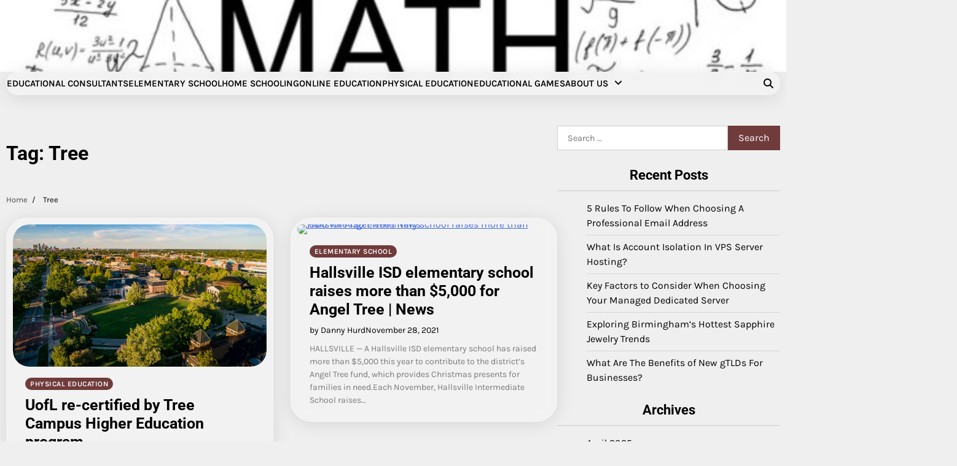

--- FILE ---
content_type: text/html; charset=UTF-8
request_url: https://admhduj.com/tag/tree
body_size: 9093
content:
<!doctype html>
<html lang="en-US">
<head>
	<meta charset="UTF-8">
	<meta name="viewport" content="width=device-width, initial-scale=1">
	<link rel="profile" href="https://gmpg.org/xfn/11">

	<meta name='robots' content='index, follow, max-image-preview:large, max-snippet:-1, max-video-preview:-1' />

	<!-- This site is optimized with the Yoast SEO plugin v26.7 - https://yoast.com/wordpress/plugins/seo/ -->
	<title>Tree Archives - Education For Live</title>
	<link rel="canonical" href="https://admhduj.com/tag/tree" />
	<meta property="og:locale" content="en_US" />
	<meta property="og:type" content="article" />
	<meta property="og:title" content="Tree Archives - Education For Live" />
	<meta property="og:url" content="https://admhduj.com/tag/tree" />
	<meta property="og:site_name" content="Education For Live" />
	<meta property="og:image" content="https://www.uoflnews.com/wp-content/uploads/2021/10/DJI_0017.jpg" />
	<meta name="twitter:card" content="summary_large_image" />
	<meta name="twitter:image" content="https://www.uoflnews.com/wp-content/uploads/2021/10/DJI_0017.jpg" />
	<script type="application/ld+json" class="yoast-schema-graph">{"@context":"https://schema.org","@graph":[{"@type":"CollectionPage","@id":"https://admhduj.com/tag/tree","url":"https://admhduj.com/tag/tree","name":"Tree Archives - Education For Live","isPartOf":{"@id":"/#website"},"primaryImageOfPage":{"@id":"https://admhduj.com/tag/tree#primaryimage"},"image":{"@id":"https://admhduj.com/tag/tree#primaryimage"},"thumbnailUrl":"https://www.uoflnews.com/wp-content/uploads/2021/10/DJI_0017.jpg","inLanguage":"en-US"},{"@type":"ImageObject","inLanguage":"en-US","@id":"https://admhduj.com/tag/tree#primaryimage","url":"https://www.uoflnews.com/wp-content/uploads/2021/10/DJI_0017.jpg","contentUrl":"https://www.uoflnews.com/wp-content/uploads/2021/10/DJI_0017.jpg","caption":"UofL re-certified by Tree Campus Higher Education program"},{"@type":"WebSite","@id":"/#website","url":"/","name":"Education For Live","description":"Masters Of Education","publisher":{"@id":"/#organization"},"potentialAction":[{"@type":"SearchAction","target":{"@type":"EntryPoint","urlTemplate":"/?s={search_term_string}"},"query-input":{"@type":"PropertyValueSpecification","valueRequired":true,"valueName":"search_term_string"}}],"inLanguage":"en-US"},{"@type":"Organization","@id":"/#organization","name":"Education For Live","url":"/","logo":{"@type":"ImageObject","inLanguage":"en-US","@id":"/#/schema/logo/image/","url":"https://admhduj.com/wp-content/uploads/2021/09/cropped-default.png","contentUrl":"https://admhduj.com/wp-content/uploads/2021/09/cropped-default.png","width":1000,"height":270,"caption":"Education For Live"},"image":{"@id":"/#/schema/logo/image/"}}]}</script>
	<!-- / Yoast SEO plugin. -->


<link rel="alternate" type="application/rss+xml" title="Education For Live &raquo; Feed" href="https://admhduj.com/feed" />
<link rel="alternate" type="application/rss+xml" title="Education For Live &raquo; Comments Feed" href="https://admhduj.com/comments/feed" />
<link rel="alternate" type="application/rss+xml" title="Education For Live &raquo; Tree Tag Feed" href="https://admhduj.com/tag/tree/feed" />
<style id='wp-img-auto-sizes-contain-inline-css'>
img:is([sizes=auto i],[sizes^="auto," i]){contain-intrinsic-size:3000px 1500px}
/*# sourceURL=wp-img-auto-sizes-contain-inline-css */
</style>

<style id='wp-emoji-styles-inline-css'>

	img.wp-smiley, img.emoji {
		display: inline !important;
		border: none !important;
		box-shadow: none !important;
		height: 1em !important;
		width: 1em !important;
		margin: 0 0.07em !important;
		vertical-align: -0.1em !important;
		background: none !important;
		padding: 0 !important;
	}
/*# sourceURL=wp-emoji-styles-inline-css */
</style>
<link rel='stylesheet' id='wp-block-library-css' href='https://admhduj.com/wp-includes/css/dist/block-library/style.min.css?ver=6.9' media='all' />
<style id='global-styles-inline-css'>
:root{--wp--preset--aspect-ratio--square: 1;--wp--preset--aspect-ratio--4-3: 4/3;--wp--preset--aspect-ratio--3-4: 3/4;--wp--preset--aspect-ratio--3-2: 3/2;--wp--preset--aspect-ratio--2-3: 2/3;--wp--preset--aspect-ratio--16-9: 16/9;--wp--preset--aspect-ratio--9-16: 9/16;--wp--preset--color--black: #000000;--wp--preset--color--cyan-bluish-gray: #abb8c3;--wp--preset--color--white: #ffffff;--wp--preset--color--pale-pink: #f78da7;--wp--preset--color--vivid-red: #cf2e2e;--wp--preset--color--luminous-vivid-orange: #ff6900;--wp--preset--color--luminous-vivid-amber: #fcb900;--wp--preset--color--light-green-cyan: #7bdcb5;--wp--preset--color--vivid-green-cyan: #00d084;--wp--preset--color--pale-cyan-blue: #8ed1fc;--wp--preset--color--vivid-cyan-blue: #0693e3;--wp--preset--color--vivid-purple: #9b51e0;--wp--preset--gradient--vivid-cyan-blue-to-vivid-purple: linear-gradient(135deg,rgb(6,147,227) 0%,rgb(155,81,224) 100%);--wp--preset--gradient--light-green-cyan-to-vivid-green-cyan: linear-gradient(135deg,rgb(122,220,180) 0%,rgb(0,208,130) 100%);--wp--preset--gradient--luminous-vivid-amber-to-luminous-vivid-orange: linear-gradient(135deg,rgb(252,185,0) 0%,rgb(255,105,0) 100%);--wp--preset--gradient--luminous-vivid-orange-to-vivid-red: linear-gradient(135deg,rgb(255,105,0) 0%,rgb(207,46,46) 100%);--wp--preset--gradient--very-light-gray-to-cyan-bluish-gray: linear-gradient(135deg,rgb(238,238,238) 0%,rgb(169,184,195) 100%);--wp--preset--gradient--cool-to-warm-spectrum: linear-gradient(135deg,rgb(74,234,220) 0%,rgb(151,120,209) 20%,rgb(207,42,186) 40%,rgb(238,44,130) 60%,rgb(251,105,98) 80%,rgb(254,248,76) 100%);--wp--preset--gradient--blush-light-purple: linear-gradient(135deg,rgb(255,206,236) 0%,rgb(152,150,240) 100%);--wp--preset--gradient--blush-bordeaux: linear-gradient(135deg,rgb(254,205,165) 0%,rgb(254,45,45) 50%,rgb(107,0,62) 100%);--wp--preset--gradient--luminous-dusk: linear-gradient(135deg,rgb(255,203,112) 0%,rgb(199,81,192) 50%,rgb(65,88,208) 100%);--wp--preset--gradient--pale-ocean: linear-gradient(135deg,rgb(255,245,203) 0%,rgb(182,227,212) 50%,rgb(51,167,181) 100%);--wp--preset--gradient--electric-grass: linear-gradient(135deg,rgb(202,248,128) 0%,rgb(113,206,126) 100%);--wp--preset--gradient--midnight: linear-gradient(135deg,rgb(2,3,129) 0%,rgb(40,116,252) 100%);--wp--preset--font-size--small: 12px;--wp--preset--font-size--medium: 20px;--wp--preset--font-size--large: 36px;--wp--preset--font-size--x-large: 42px;--wp--preset--font-size--regular: 16px;--wp--preset--font-size--larger: 36px;--wp--preset--font-size--huge: 48px;--wp--preset--spacing--20: 0.44rem;--wp--preset--spacing--30: 0.67rem;--wp--preset--spacing--40: 1rem;--wp--preset--spacing--50: 1.5rem;--wp--preset--spacing--60: 2.25rem;--wp--preset--spacing--70: 3.38rem;--wp--preset--spacing--80: 5.06rem;--wp--preset--shadow--natural: 6px 6px 9px rgba(0, 0, 0, 0.2);--wp--preset--shadow--deep: 12px 12px 50px rgba(0, 0, 0, 0.4);--wp--preset--shadow--sharp: 6px 6px 0px rgba(0, 0, 0, 0.2);--wp--preset--shadow--outlined: 6px 6px 0px -3px rgb(255, 255, 255), 6px 6px rgb(0, 0, 0);--wp--preset--shadow--crisp: 6px 6px 0px rgb(0, 0, 0);}:where(.is-layout-flex){gap: 0.5em;}:where(.is-layout-grid){gap: 0.5em;}body .is-layout-flex{display: flex;}.is-layout-flex{flex-wrap: wrap;align-items: center;}.is-layout-flex > :is(*, div){margin: 0;}body .is-layout-grid{display: grid;}.is-layout-grid > :is(*, div){margin: 0;}:where(.wp-block-columns.is-layout-flex){gap: 2em;}:where(.wp-block-columns.is-layout-grid){gap: 2em;}:where(.wp-block-post-template.is-layout-flex){gap: 1.25em;}:where(.wp-block-post-template.is-layout-grid){gap: 1.25em;}.has-black-color{color: var(--wp--preset--color--black) !important;}.has-cyan-bluish-gray-color{color: var(--wp--preset--color--cyan-bluish-gray) !important;}.has-white-color{color: var(--wp--preset--color--white) !important;}.has-pale-pink-color{color: var(--wp--preset--color--pale-pink) !important;}.has-vivid-red-color{color: var(--wp--preset--color--vivid-red) !important;}.has-luminous-vivid-orange-color{color: var(--wp--preset--color--luminous-vivid-orange) !important;}.has-luminous-vivid-amber-color{color: var(--wp--preset--color--luminous-vivid-amber) !important;}.has-light-green-cyan-color{color: var(--wp--preset--color--light-green-cyan) !important;}.has-vivid-green-cyan-color{color: var(--wp--preset--color--vivid-green-cyan) !important;}.has-pale-cyan-blue-color{color: var(--wp--preset--color--pale-cyan-blue) !important;}.has-vivid-cyan-blue-color{color: var(--wp--preset--color--vivid-cyan-blue) !important;}.has-vivid-purple-color{color: var(--wp--preset--color--vivid-purple) !important;}.has-black-background-color{background-color: var(--wp--preset--color--black) !important;}.has-cyan-bluish-gray-background-color{background-color: var(--wp--preset--color--cyan-bluish-gray) !important;}.has-white-background-color{background-color: var(--wp--preset--color--white) !important;}.has-pale-pink-background-color{background-color: var(--wp--preset--color--pale-pink) !important;}.has-vivid-red-background-color{background-color: var(--wp--preset--color--vivid-red) !important;}.has-luminous-vivid-orange-background-color{background-color: var(--wp--preset--color--luminous-vivid-orange) !important;}.has-luminous-vivid-amber-background-color{background-color: var(--wp--preset--color--luminous-vivid-amber) !important;}.has-light-green-cyan-background-color{background-color: var(--wp--preset--color--light-green-cyan) !important;}.has-vivid-green-cyan-background-color{background-color: var(--wp--preset--color--vivid-green-cyan) !important;}.has-pale-cyan-blue-background-color{background-color: var(--wp--preset--color--pale-cyan-blue) !important;}.has-vivid-cyan-blue-background-color{background-color: var(--wp--preset--color--vivid-cyan-blue) !important;}.has-vivid-purple-background-color{background-color: var(--wp--preset--color--vivid-purple) !important;}.has-black-border-color{border-color: var(--wp--preset--color--black) !important;}.has-cyan-bluish-gray-border-color{border-color: var(--wp--preset--color--cyan-bluish-gray) !important;}.has-white-border-color{border-color: var(--wp--preset--color--white) !important;}.has-pale-pink-border-color{border-color: var(--wp--preset--color--pale-pink) !important;}.has-vivid-red-border-color{border-color: var(--wp--preset--color--vivid-red) !important;}.has-luminous-vivid-orange-border-color{border-color: var(--wp--preset--color--luminous-vivid-orange) !important;}.has-luminous-vivid-amber-border-color{border-color: var(--wp--preset--color--luminous-vivid-amber) !important;}.has-light-green-cyan-border-color{border-color: var(--wp--preset--color--light-green-cyan) !important;}.has-vivid-green-cyan-border-color{border-color: var(--wp--preset--color--vivid-green-cyan) !important;}.has-pale-cyan-blue-border-color{border-color: var(--wp--preset--color--pale-cyan-blue) !important;}.has-vivid-cyan-blue-border-color{border-color: var(--wp--preset--color--vivid-cyan-blue) !important;}.has-vivid-purple-border-color{border-color: var(--wp--preset--color--vivid-purple) !important;}.has-vivid-cyan-blue-to-vivid-purple-gradient-background{background: var(--wp--preset--gradient--vivid-cyan-blue-to-vivid-purple) !important;}.has-light-green-cyan-to-vivid-green-cyan-gradient-background{background: var(--wp--preset--gradient--light-green-cyan-to-vivid-green-cyan) !important;}.has-luminous-vivid-amber-to-luminous-vivid-orange-gradient-background{background: var(--wp--preset--gradient--luminous-vivid-amber-to-luminous-vivid-orange) !important;}.has-luminous-vivid-orange-to-vivid-red-gradient-background{background: var(--wp--preset--gradient--luminous-vivid-orange-to-vivid-red) !important;}.has-very-light-gray-to-cyan-bluish-gray-gradient-background{background: var(--wp--preset--gradient--very-light-gray-to-cyan-bluish-gray) !important;}.has-cool-to-warm-spectrum-gradient-background{background: var(--wp--preset--gradient--cool-to-warm-spectrum) !important;}.has-blush-light-purple-gradient-background{background: var(--wp--preset--gradient--blush-light-purple) !important;}.has-blush-bordeaux-gradient-background{background: var(--wp--preset--gradient--blush-bordeaux) !important;}.has-luminous-dusk-gradient-background{background: var(--wp--preset--gradient--luminous-dusk) !important;}.has-pale-ocean-gradient-background{background: var(--wp--preset--gradient--pale-ocean) !important;}.has-electric-grass-gradient-background{background: var(--wp--preset--gradient--electric-grass) !important;}.has-midnight-gradient-background{background: var(--wp--preset--gradient--midnight) !important;}.has-small-font-size{font-size: var(--wp--preset--font-size--small) !important;}.has-medium-font-size{font-size: var(--wp--preset--font-size--medium) !important;}.has-large-font-size{font-size: var(--wp--preset--font-size--large) !important;}.has-x-large-font-size{font-size: var(--wp--preset--font-size--x-large) !important;}
/*# sourceURL=global-styles-inline-css */
</style>

<style id='classic-theme-styles-inline-css'>
/*! This file is auto-generated */
.wp-block-button__link{color:#fff;background-color:#32373c;border-radius:9999px;box-shadow:none;text-decoration:none;padding:calc(.667em + 2px) calc(1.333em + 2px);font-size:1.125em}.wp-block-file__button{background:#32373c;color:#fff;text-decoration:none}
/*# sourceURL=/wp-includes/css/classic-themes.min.css */
</style>
<link rel='stylesheet' id='blog-content-fonts-css' href='https://admhduj.com/wp-content/fonts/016c70393bdc86a110350dae7257a554.css' media='all' />
<link rel='stylesheet' id='slick-style-css' href='https://admhduj.com/wp-content/themes/blog-content/assets/css/slick.min.css?ver=1.8.1' media='all' />
<link rel='stylesheet' id='all-style-css' href='https://admhduj.com/wp-content/themes/blog-content/assets/css/all.min.css?ver=6.7.2' media='all' />
<link rel='stylesheet' id='blog-content-blocks-style-css' href='https://admhduj.com/wp-content/themes/blog-content/assets/css/blocks.min.css?ver=6.9' media='all' />
<link rel='stylesheet' id='blog-content-style-css' href='https://admhduj.com/wp-content/themes/blog-content/style.css?ver=1.0.1' media='all' />
<style id='blog-content-style-inline-css'>


	/* Site title and tagline color css */
	:root {
		--site-title-hue: #ffffff;
		--site-tagline-hue: #ffffff;

		
		
		
		
	}
	
/*# sourceURL=blog-content-style-inline-css */
</style>
<link rel='stylesheet' id='blog-room-style-css' href='https://admhduj.com/wp-content/themes/blog-room/style.css?ver=1.0.1' media='all' />
<script src="https://admhduj.com/wp-includes/js/jquery/jquery.min.js?ver=3.7.1" id="jquery-core-js"></script>
<script src="https://admhduj.com/wp-includes/js/jquery/jquery-migrate.min.js?ver=3.4.1" id="jquery-migrate-js"></script>
<link rel="https://api.w.org/" href="https://admhduj.com/wp-json/" /><link rel="alternate" title="JSON" type="application/json" href="https://admhduj.com/wp-json/wp/v2/tags/1541" /><link rel="EditURI" type="application/rsd+xml" title="RSD" href="https://admhduj.com/xmlrpc.php?rsd" />
<meta name="generator" content="WordPress 6.9" />

<style type="text/css" id="breadcrumb-trail-css">.trail-items li:not(:last-child):after {content: "/";}</style>
		<style type="text/css">
					.site-title a{
				color: #ffffff;
			}
				</style>
		<link rel="icon" href="https://admhduj.com/wp-content/uploads/2021/09/cropped-download-32x32.png" sizes="32x32" />
<link rel="icon" href="https://admhduj.com/wp-content/uploads/2021/09/cropped-download-192x192.png" sizes="192x192" />
<link rel="apple-touch-icon" href="https://admhduj.com/wp-content/uploads/2021/09/cropped-download-180x180.png" />
<meta name="msapplication-TileImage" content="https://admhduj.com/wp-content/uploads/2021/09/cropped-download-270x270.png" />
</head>

<body class="archive tag tag-tree tag-1541 wp-custom-logo wp-embed-responsive wp-theme-blog-content wp-child-theme-blog-room header-fixed hfeed artify-blog-content light-theme right-sidebar">
		<div id="page" class="site">
		<a class="skip-link screen-reader-text" href="#primary-content">Skip to content</a>

		<div id="loader">
			<div class="loader-container">
				<div id="preloader">
					<div class="pre-loader-3"></div>
				</div>
			</div>
		</div><!-- #loader -->

		
		<header id="masthead" class="site-header">
			
			<div class="site-middle-header">
									<div class="theme-header-img">
						<img src="https://admhduj.com/wp-content/uploads/2023/12/cropped-Maths-Formulas.jpg" alt="Header Image">
					</div>
				
				<div class="site-container-width">
					<div class="site-middle-header-wrapper">
					
						<div class="site-branding">
															<div class="site-logo">
									<a href="https://admhduj.com/" class="custom-logo-link" rel="home"><img width="1000" height="270" src="https://admhduj.com/wp-content/uploads/2021/09/cropped-default.png" class="custom-logo" alt="Education For Live" decoding="async" fetchpriority="high" srcset="https://admhduj.com/wp-content/uploads/2021/09/cropped-default.png 1000w, https://admhduj.com/wp-content/uploads/2021/09/cropped-default-300x81.png 300w, https://admhduj.com/wp-content/uploads/2021/09/cropped-default-768x207.png 768w" sizes="(max-width: 1000px) 100vw, 1000px" /></a>								</div>
																	<div class="site-identity">
																					<p class="site-title"><a href="https://admhduj.com/" rel="home">Education For Live</a></p>
																							<p class="site-description">Masters Of Education</p>
																					</div>
														</div>
					</div>
				</div>
			</div>
		
			<div class="theme-main-header">
				<div class="site-container-width">
					<div class="theme-main-header-wrapper">
						<div class="primary-nav">
							<div class="primary-nav-container">
								<div class="header-nav">
									<nav id="site-navigation" class="main-navigation">
										<button class="menu-toggle" aria-controls="primary-menu" aria-expanded="false">
											<span></span>
											<span></span>
											<span></span>
										</button>
										<div class="menu-top-menu-container"><ul id="primary-menu" class="menu"><li id="menu-item-104" class="menu-item menu-item-type-taxonomy menu-item-object-category menu-item-104"><a href="https://admhduj.com/category/educational-consultants">Educational Consultants</a></li>
<li id="menu-item-105" class="menu-item menu-item-type-taxonomy menu-item-object-category menu-item-105"><a href="https://admhduj.com/category/elementary-school">Elementary School</a></li>
<li id="menu-item-106" class="menu-item menu-item-type-taxonomy menu-item-object-category menu-item-106"><a href="https://admhduj.com/category/home-schooling">Home Schooling</a></li>
<li id="menu-item-107" class="menu-item menu-item-type-taxonomy menu-item-object-category menu-item-107"><a href="https://admhduj.com/category/online-education">Online Education</a></li>
<li id="menu-item-108" class="menu-item menu-item-type-taxonomy menu-item-object-category menu-item-108"><a href="https://admhduj.com/category/physical-education">Physical Education</a></li>
<li id="menu-item-35" class="menu-item menu-item-type-taxonomy menu-item-object-category menu-item-35"><a href="https://admhduj.com/category/educational-games">Educational Games</a></li>
<li id="menu-item-103" class="menu-item menu-item-type-post_type menu-item-object-page menu-item-has-children menu-item-103"><a href="https://admhduj.com/about-us">About Us</a>
<ul class="sub-menu">
	<li id="menu-item-31" class="menu-item menu-item-type-post_type menu-item-object-page menu-item-31"><a href="https://admhduj.com/advertise-here">Advertise Here</a></li>
	<li id="menu-item-32" class="menu-item menu-item-type-post_type menu-item-object-page menu-item-32"><a href="https://admhduj.com/contact-us">Contact Us</a></li>
	<li id="menu-item-33" class="menu-item menu-item-type-post_type menu-item-object-page menu-item-privacy-policy menu-item-33"><a rel="privacy-policy" href="https://admhduj.com/privacy-policy">Privacy Policy</a></li>
	<li id="menu-item-34" class="menu-item menu-item-type-post_type menu-item-object-page menu-item-34"><a href="https://admhduj.com/sitemap">Sitemap</a></li>
</ul>
</li>
</ul></div>									</nav><!-- #site-navigation -->
								</div>
							</div>
						</div>
						<div class="main-header-right">
														<div class="header-search">
								<div class="header-search-wrap">
									<a href="#" title="Search" class="header-search-icon">
										<i class="fa fa-search"></i>
									</a>
									<div class="header-search-form">
										<form role="search" method="get" class="search-form" action="https://admhduj.com/">
				<label>
					<span class="screen-reader-text">Search for:</span>
					<input type="search" class="search-field" placeholder="Search &hellip;" value="" name="s" />
				</label>
				<input type="submit" class="search-submit" value="Search" />
			</form>									</div>
								</div>
							</div>
						</div>
						
					</div>
				</div>
			</div>
		</header><!-- #masthead -->

		<div id="primary-content" class="primary-site-content">
			
				<div id="content" class="site-content site-container-width">
					<div class="theme-wrapper">

					
<main id="primary" class="site-main">

	
		<header class="page-header">
			<h1 class="page-title">Tag: <span>Tree</span></h1>		</header><!-- .page-header -->
					<div id="breadcrumb-list">
				<nav role="navigation" aria-label="Breadcrumbs" class="breadcrumb-trail breadcrumbs" itemprop="breadcrumb"><ul class="trail-items" itemscope itemtype="http://schema.org/BreadcrumbList"><meta name="numberOfItems" content="2" /><meta name="itemListOrder" content="Ascending" /><li itemprop="itemListElement" itemscope itemtype="http://schema.org/ListItem" class="trail-item trail-begin"><a href="https://admhduj.com" rel="home" itemprop="item"><span itemprop="name">Home</span></a><meta itemprop="position" content="1" /></li><li itemprop="itemListElement" itemscope itemtype="http://schema.org/ListItem" class="trail-item trail-end"><span itemprop="item"><span itemprop="name">Tree</span></span><meta itemprop="position" content="2" /></li></ul></nav>			</div><!-- #breadcrumb-list -->
		
		<div class="archive-area archive-grid-layout double-column">

			
<article id="post-2998" class="post-2998 post type-post status-publish format-standard has-post-thumbnail hentry category-physical-education tag-campus tag-education tag-higher tag-program tag-recertified tag-tree tag-uofl">
	<div class="single-card-container grid-card">
		<div class="single-card-image">
			
			<a class="post-thumbnail" href="https://admhduj.com/uofl-re-certified-by-tree-campus-higher-education-program.html" aria-hidden="true" tabindex="-1">
				<img post-id="2998" fifu-featured="1" src="https://www.uoflnews.com/wp-content/uploads/2021/10/DJI_0017.jpg" class="attachment-post-thumbnail size-post-thumbnail wp-post-image" alt="UofL re-certified by Tree Campus Higher Education program" title="UofL re-certified by Tree Campus Higher Education program" title="UofL re-certified by Tree Campus Higher Education program" decoding="async" />			</a>

					</div>
		<div class="single-card-detail">
			<div class="card-categories"><span class="cat-links"><a href="https://admhduj.com/category/physical-education" class="post-category cat-physical-education" style="--custom-categories-hue:var(--theme-primary-hue);">Physical Education</a></span></div>			<h2 class="card-title"><a href="https://admhduj.com/uofl-re-certified-by-tree-campus-higher-education-program.html" rel="bookmark">UofL re-certified by Tree Campus Higher Education program</a></h2>							<div class="card-meta">
					<span class="post-author"><span class="byline"><span class="author vcard"><a class="url fn n" href="https://admhduj.com/author/danny-hurd">by Danny Hurd</a></span></span></span><span class="post-date"><span class="posted-on"><a href="https://admhduj.com/uofl-re-certified-by-tree-campus-higher-education-program.html" rel="bookmark"><time class="entry-date published updated" datetime="2022-04-30T13:56:43+00:00">April 30, 2022</time></a></span></span>				</div>
								<div class="post-excerpt">
										<p>The College of Louisville has been named a Tree Campus Larger Schooling college by the Arbor Day Basis. No make any difference the place you’re from, trees and environmentally friendly area are an integral part&hellip;</p>
				</div><!-- post-excerpt -->
				
			</div>
		</div>
	</article><!-- #post-2998 -->

<article id="post-1084" class="post-1084 post type-post status-publish format-standard has-post-thumbnail hentry category-elementary-school tag-angel tag-elementary tag-hallsville tag-isd tag-news tag-raises tag-school tag-tree">
	<div class="single-card-container grid-card">
		<div class="single-card-image">
			
			<a class="post-thumbnail" href="https://admhduj.com/hallsville-isd-elementary-school-raises-more-than-5000-for-angel-tree-news.html" aria-hidden="true" tabindex="-1">
				<img post-id="1084" fifu-featured="1" src="https://bloximages.newyork1.vip.townnews.com/marshallnewsmessenger.com/content/tncms/assets/v3/editorial/3/f2/3f2d5ff8-4e3b-11ec-98ff-87f9dd9b2588/61a007bb29825.image.jpg?crop=1564,821,0,251&amp;resize=1200,630&amp;order=crop,resize" class="attachment-post-thumbnail size-post-thumbnail wp-post-image" alt="Hallsville ISD elementary school raises more than ,000 for Angel Tree | News" title="Hallsville ISD elementary school raises more than ,000 for Angel Tree | News" title="Hallsville ISD elementary school raises more than ,000 for Angel Tree | News" decoding="async" />			</a>

					</div>
		<div class="single-card-detail">
			<div class="card-categories"><span class="cat-links"><a href="https://admhduj.com/category/elementary-school" class="post-category cat-elementary-school" style="--custom-categories-hue:var(--theme-primary-hue);">Elementary School</a></span></div>			<h2 class="card-title"><a href="https://admhduj.com/hallsville-isd-elementary-school-raises-more-than-5000-for-angel-tree-news.html" rel="bookmark">Hallsville ISD elementary school raises more than $5,000 for Angel Tree | News</a></h2>							<div class="card-meta">
					<span class="post-author"><span class="byline"><span class="author vcard"><a class="url fn n" href="https://admhduj.com/author/danny-hurd">by Danny Hurd</a></span></span></span><span class="post-date"><span class="posted-on"><a href="https://admhduj.com/hallsville-isd-elementary-school-raises-more-than-5000-for-angel-tree-news.html" rel="bookmark"><time class="entry-date published updated" datetime="2021-11-28T09:46:48+00:00">November 28, 2021</time></a></span></span>				</div>
								<div class="post-excerpt">
										<p>HALLSVILLE — A Hallsville ISD elementary school has raised more than $5,000 this year to contribute to the district’s Angel Tree fund, which provides Christmas presents for families in need.Each November, Hallsville Intermediate School raises&hellip;</p>
				</div><!-- post-excerpt -->
				
			</div>
		</div>
	</article><!-- #post-1084 -->
		</div>

		</main><!-- #main -->


<aside id="secondary" class="widget-area">
	<section id="search-2" class="widget widget_search"><form role="search" method="get" class="search-form" action="https://admhduj.com/">
				<label>
					<span class="screen-reader-text">Search for:</span>
					<input type="search" class="search-field" placeholder="Search &hellip;" value="" name="s" />
				</label>
				<input type="submit" class="search-submit" value="Search" />
			</form></section>
		<section id="recent-posts-2" class="widget widget_recent_entries">
		<h2 class="widget-title">Recent Posts</h2>
		<ul>
											<li>
					<a href="https://admhduj.com/5-rules-to-follow-when-choosing-a-professional-email-address.html">5 Rules To Follow When Choosing A Professional Email Address</a>
									</li>
											<li>
					<a href="https://admhduj.com/what-is-account-isolation-in-vps-server-hosting.html">What Is Account Isolation In VPS Server Hosting?</a>
									</li>
											<li>
					<a href="https://admhduj.com/key-factors-to-consider-when-choosing-your-managed-dedicated-server.html">Key Factors to Consider When Choosing Your Managed Dedicated Server</a>
									</li>
											<li>
					<a href="https://admhduj.com/exploring-birminghams-hottest-sapphire-jewelry-trends.html">Exploring Birmingham’s Hottest Sapphire Jewelry Trends</a>
									</li>
											<li>
					<a href="https://admhduj.com/what-are-the-benefits-of-new-gtlds-for-businesses.html">What Are The Benefits of New gTLDs For Businesses?</a>
									</li>
					</ul>

		</section><section id="archives-2" class="widget widget_archive"><h2 class="widget-title">Archives</h2>
			<ul>
					<li><a href='https://admhduj.com/2025/04'>April 2025</a></li>
	<li><a href='https://admhduj.com/2025/03'>March 2025</a></li>
	<li><a href='https://admhduj.com/2024/12'>December 2024</a></li>
	<li><a href='https://admhduj.com/2024/11'>November 2024</a></li>
	<li><a href='https://admhduj.com/2024/04'>April 2024</a></li>
	<li><a href='https://admhduj.com/2024/01'>January 2024</a></li>
	<li><a href='https://admhduj.com/2023/12'>December 2023</a></li>
	<li><a href='https://admhduj.com/2023/11'>November 2023</a></li>
	<li><a href='https://admhduj.com/2023/10'>October 2023</a></li>
	<li><a href='https://admhduj.com/2023/09'>September 2023</a></li>
	<li><a href='https://admhduj.com/2023/08'>August 2023</a></li>
	<li><a href='https://admhduj.com/2023/07'>July 2023</a></li>
	<li><a href='https://admhduj.com/2023/06'>June 2023</a></li>
	<li><a href='https://admhduj.com/2023/05'>May 2023</a></li>
	<li><a href='https://admhduj.com/2023/04'>April 2023</a></li>
	<li><a href='https://admhduj.com/2023/03'>March 2023</a></li>
	<li><a href='https://admhduj.com/2023/02'>February 2023</a></li>
	<li><a href='https://admhduj.com/2023/01'>January 2023</a></li>
	<li><a href='https://admhduj.com/2022/12'>December 2022</a></li>
	<li><a href='https://admhduj.com/2022/11'>November 2022</a></li>
	<li><a href='https://admhduj.com/2022/10'>October 2022</a></li>
	<li><a href='https://admhduj.com/2022/09'>September 2022</a></li>
	<li><a href='https://admhduj.com/2022/08'>August 2022</a></li>
	<li><a href='https://admhduj.com/2022/07'>July 2022</a></li>
	<li><a href='https://admhduj.com/2022/06'>June 2022</a></li>
	<li><a href='https://admhduj.com/2022/05'>May 2022</a></li>
	<li><a href='https://admhduj.com/2022/04'>April 2022</a></li>
	<li><a href='https://admhduj.com/2022/03'>March 2022</a></li>
	<li><a href='https://admhduj.com/2022/02'>February 2022</a></li>
	<li><a href='https://admhduj.com/2022/01'>January 2022</a></li>
	<li><a href='https://admhduj.com/2021/12'>December 2021</a></li>
	<li><a href='https://admhduj.com/2021/11'>November 2021</a></li>
	<li><a href='https://admhduj.com/2021/10'>October 2021</a></li>
	<li><a href='https://admhduj.com/2021/09'>September 2021</a></li>
			</ul>

			</section><section id="randomize-2" class="widget randomize"><h2 class="widget-title">Visit Here</h2><a href="https://stpetewaterfrontrentals.com">Seo Services</a></section><section id="categories-2" class="widget widget_categories"><h2 class="widget-title">Categories</h2>
			<ul>
					<li class="cat-item cat-item-5842"><a href="https://admhduj.com/category/education-lawyer">Education Lawyer</a>
</li>
	<li class="cat-item cat-item-90"><a href="https://admhduj.com/category/educational-consultants">Educational Consultants</a>
</li>
	<li class="cat-item cat-item-1"><a href="https://admhduj.com/category/educational-games">Educational Games</a>
</li>
	<li class="cat-item cat-item-91"><a href="https://admhduj.com/category/elementary-school">Elementary School</a>
</li>
	<li class="cat-item cat-item-92"><a href="https://admhduj.com/category/home-schooling">Home Schooling</a>
</li>
	<li class="cat-item cat-item-93"><a href="https://admhduj.com/category/online-education">Online Education</a>
</li>
	<li class="cat-item cat-item-94"><a href="https://admhduj.com/category/physical-education">Physical Education</a>
</li>
			</ul>

			</section><section id="magenet_widget-2" class="widget widget_magenet_widget"><aside class="widget magenet_widget_box"><div class="mads-block"></div></aside></section><section id="execphp-10" class="widget widget_execphp">			<div class="execphpwidget"><p><meta name="getlinko-verify-code" content="getlinko-verify-d8a1f804b3685dd2392a3df1cd946988a4f3edc4"/></p>
</div>
		</section></aside><!-- #secondary -->
<!-- wmm w -->
</div>

</div>
</div><!-- #content -->


<footer id="colophon" class="site-footer">
	
<div class="lower-footer">
	<div class="site-container-width">
		<div class="lower-footer-info">
			<div class="site-info">
				<span>
					Copyright &copy; 2026 <a href="https://admhduj.com/">Education For Live</a>					Theme: Blog Room By <a href="https://artifythemes.com/">Artify Themes</a>.				</span>	
			</div><!-- .site-info -->
		</div>
	</div>
</div>

</footer><!-- #colophon -->

<a href="#" id="scroll-to-top" class="blog-content-scroll-to-top"><i class="fas fa-chevron-up"></i></a>		

</div><!-- #page -->

<script type="speculationrules">
{"prefetch":[{"source":"document","where":{"and":[{"href_matches":"/*"},{"not":{"href_matches":["/wp-*.php","/wp-admin/*","/wp-content/uploads/*","/wp-content/*","/wp-content/plugins/*","/wp-content/themes/blog-room/*","/wp-content/themes/blog-content/*","/*\\?(.+)"]}},{"not":{"selector_matches":"a[rel~=\"nofollow\"]"}},{"not":{"selector_matches":".no-prefetch, .no-prefetch a"}}]},"eagerness":"conservative"}]}
</script>
<script src="https://admhduj.com/wp-content/themes/blog-content/assets/js/custom.min.js?ver=1.0.1" id="blog-content-custom-script-js"></script>
<script src="https://admhduj.com/wp-content/themes/blog-room/assets/js/custom.min.js?ver=1.0.1" id="blog-room-custom-script-js"></script>
<script src="https://admhduj.com/wp-content/themes/blog-content/assets/js/navigation.min.js?ver=1.0.1" id="blog-content-navigation-js"></script>
<script src="https://admhduj.com/wp-content/themes/blog-content/assets/js/slick.min.js?ver=1.8.1" id="slick-script-js"></script>
<script id="wp-emoji-settings" type="application/json">
{"baseUrl":"https://s.w.org/images/core/emoji/17.0.2/72x72/","ext":".png","svgUrl":"https://s.w.org/images/core/emoji/17.0.2/svg/","svgExt":".svg","source":{"concatemoji":"https://admhduj.com/wp-includes/js/wp-emoji-release.min.js?ver=6.9"}}
</script>
<script type="module">
/*! This file is auto-generated */
const a=JSON.parse(document.getElementById("wp-emoji-settings").textContent),o=(window._wpemojiSettings=a,"wpEmojiSettingsSupports"),s=["flag","emoji"];function i(e){try{var t={supportTests:e,timestamp:(new Date).valueOf()};sessionStorage.setItem(o,JSON.stringify(t))}catch(e){}}function c(e,t,n){e.clearRect(0,0,e.canvas.width,e.canvas.height),e.fillText(t,0,0);t=new Uint32Array(e.getImageData(0,0,e.canvas.width,e.canvas.height).data);e.clearRect(0,0,e.canvas.width,e.canvas.height),e.fillText(n,0,0);const a=new Uint32Array(e.getImageData(0,0,e.canvas.width,e.canvas.height).data);return t.every((e,t)=>e===a[t])}function p(e,t){e.clearRect(0,0,e.canvas.width,e.canvas.height),e.fillText(t,0,0);var n=e.getImageData(16,16,1,1);for(let e=0;e<n.data.length;e++)if(0!==n.data[e])return!1;return!0}function u(e,t,n,a){switch(t){case"flag":return n(e,"\ud83c\udff3\ufe0f\u200d\u26a7\ufe0f","\ud83c\udff3\ufe0f\u200b\u26a7\ufe0f")?!1:!n(e,"\ud83c\udde8\ud83c\uddf6","\ud83c\udde8\u200b\ud83c\uddf6")&&!n(e,"\ud83c\udff4\udb40\udc67\udb40\udc62\udb40\udc65\udb40\udc6e\udb40\udc67\udb40\udc7f","\ud83c\udff4\u200b\udb40\udc67\u200b\udb40\udc62\u200b\udb40\udc65\u200b\udb40\udc6e\u200b\udb40\udc67\u200b\udb40\udc7f");case"emoji":return!a(e,"\ud83e\u1fac8")}return!1}function f(e,t,n,a){let r;const o=(r="undefined"!=typeof WorkerGlobalScope&&self instanceof WorkerGlobalScope?new OffscreenCanvas(300,150):document.createElement("canvas")).getContext("2d",{willReadFrequently:!0}),s=(o.textBaseline="top",o.font="600 32px Arial",{});return e.forEach(e=>{s[e]=t(o,e,n,a)}),s}function r(e){var t=document.createElement("script");t.src=e,t.defer=!0,document.head.appendChild(t)}a.supports={everything:!0,everythingExceptFlag:!0},new Promise(t=>{let n=function(){try{var e=JSON.parse(sessionStorage.getItem(o));if("object"==typeof e&&"number"==typeof e.timestamp&&(new Date).valueOf()<e.timestamp+604800&&"object"==typeof e.supportTests)return e.supportTests}catch(e){}return null}();if(!n){if("undefined"!=typeof Worker&&"undefined"!=typeof OffscreenCanvas&&"undefined"!=typeof URL&&URL.createObjectURL&&"undefined"!=typeof Blob)try{var e="postMessage("+f.toString()+"("+[JSON.stringify(s),u.toString(),c.toString(),p.toString()].join(",")+"));",a=new Blob([e],{type:"text/javascript"});const r=new Worker(URL.createObjectURL(a),{name:"wpTestEmojiSupports"});return void(r.onmessage=e=>{i(n=e.data),r.terminate(),t(n)})}catch(e){}i(n=f(s,u,c,p))}t(n)}).then(e=>{for(const n in e)a.supports[n]=e[n],a.supports.everything=a.supports.everything&&a.supports[n],"flag"!==n&&(a.supports.everythingExceptFlag=a.supports.everythingExceptFlag&&a.supports[n]);var t;a.supports.everythingExceptFlag=a.supports.everythingExceptFlag&&!a.supports.flag,a.supports.everything||((t=a.source||{}).concatemoji?r(t.concatemoji):t.wpemoji&&t.twemoji&&(r(t.twemoji),r(t.wpemoji)))});
//# sourceURL=https://admhduj.com/wp-includes/js/wp-emoji-loader.min.js
</script>

<script defer src="https://static.cloudflareinsights.com/beacon.min.js/vcd15cbe7772f49c399c6a5babf22c1241717689176015" integrity="sha512-ZpsOmlRQV6y907TI0dKBHq9Md29nnaEIPlkf84rnaERnq6zvWvPUqr2ft8M1aS28oN72PdrCzSjY4U6VaAw1EQ==" data-cf-beacon='{"version":"2024.11.0","token":"1921baa2660c4509a930a834b850a91e","r":1,"server_timing":{"name":{"cfCacheStatus":true,"cfEdge":true,"cfExtPri":true,"cfL4":true,"cfOrigin":true,"cfSpeedBrain":true},"location_startswith":null}}' crossorigin="anonymous"></script>
</body>
</html>


<!-- Page cached by LiteSpeed Cache 7.7 on 2026-01-18 08:31:10 -->